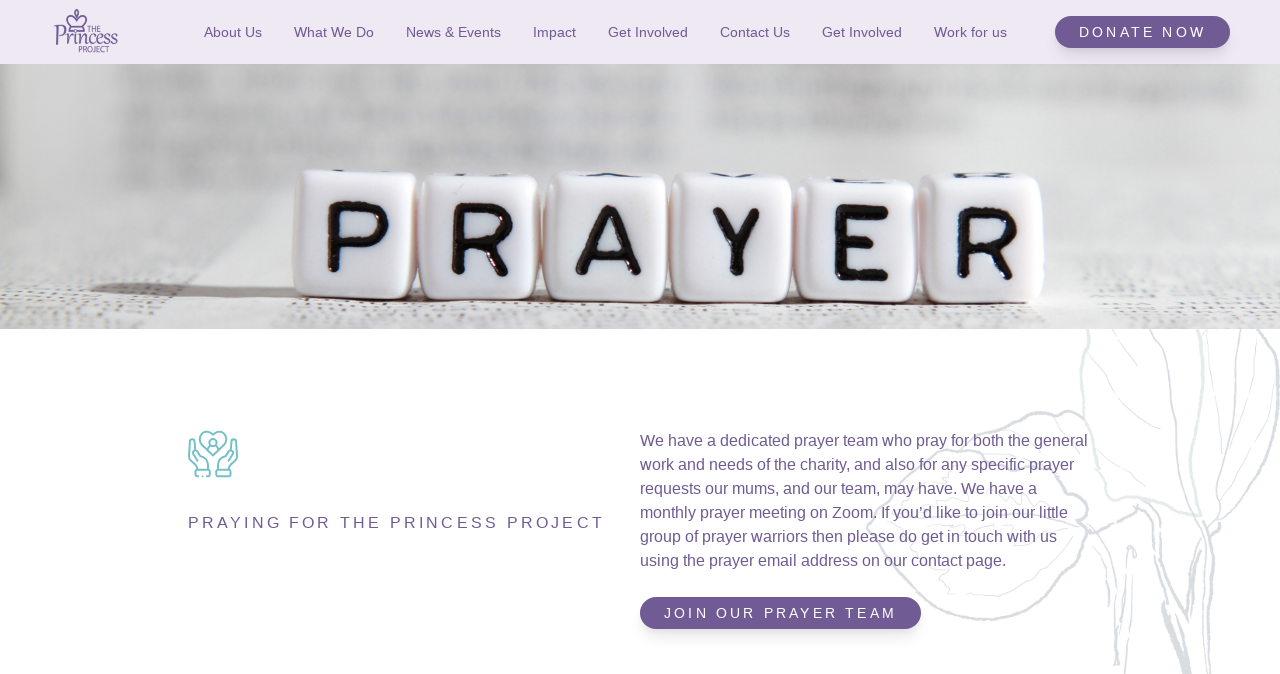

--- FILE ---
content_type: text/html; charset=UTF-8
request_url: https://www.princessproject.co.uk/pray/
body_size: 7572
content:
<!DOCTYPE html>
<html lang="en-GB">
<head>
	<meta charset="utf-8">
	<meta name="viewport" content="width=device-width, initial-scale=1, shrink-to-fit=no">
	<meta name="theme-color" content="#aeaeae">
		<!-- generics -->
	<link rel="icon" href="https://www.princessproject.co.uk/wp-content/themes/tailpress-main/assets/fav/32.png" sizes="32x32">
	<link rel="icon" href="https://www.princessproject.co.uk/wp-content/themes/tailpress-main/assets/fav/128.png" sizes="128x128">
	<link rel="icon" href="https://www.princessproject.co.uk/wp-content/themes/tailpress-main/assets/fav/192.png" sizes="192x192">
	<!-- Android -->
	<link rel="shortcut icon" href="https://www.princessproject.co.uk/wp-content/themes/tailpress-main/assets/fav/196.png" sizes="196x196">
	<!-- iOS -->
	<link rel="apple-touch-icon" href="https://www.princessproject.co.uk/wp-content/themes/tailpress-main/assets/fav/180.png" sizes="180x180">	<title>Pray | The Princess Project</title>
	<meta name='robots' content='index, follow, max-image-preview:large, max-snippet:-1, max-video-preview:-1' />

	<!-- This site is optimized with the Yoast SEO plugin v26.7 - https://yoast.com/wordpress/plugins/seo/ -->
	<meta name="description" content="Volunteering for The Princess Project through varied roles means you&#039;ll be helping mums and their families to thrive" />
	<link rel="canonical" href="https://www.princessproject.co.uk/pray/" />
	<meta property="og:locale" content="en_GB" />
	<meta property="og:type" content="article" />
	<meta property="og:title" content="Pray | The Princess Project" />
	<meta property="og:description" content="Volunteering for The Princess Project through varied roles means you&#039;ll be helping mums and their families to thrive" />
	<meta property="og:url" content="https://www.princessproject.co.uk/pray/" />
	<meta property="og:site_name" content="The Princess Project" />
	<meta property="article:publisher" content="https://www.facebook.com/princessprojectuk/" />
	<meta property="article:modified_time" content="2023-04-13T18:32:57+00:00" />
	<meta name="twitter:card" content="summary_large_image" />
	<meta name="twitter:site" content="@princess_proj" />
	<script type="application/ld+json" class="yoast-schema-graph">{"@context":"https://schema.org","@graph":[{"@type":"WebPage","@id":"https://www.princessproject.co.uk/pray/","url":"https://www.princessproject.co.uk/pray/","name":"Pray | The Princess Project","isPartOf":{"@id":"https://www.princessproject.co.uk/#website"},"datePublished":"2023-04-13T11:53:05+00:00","dateModified":"2023-04-13T18:32:57+00:00","description":"Volunteering for The Princess Project through varied roles means you'll be helping mums and their families to thrive","breadcrumb":{"@id":"https://www.princessproject.co.uk/pray/#breadcrumb"},"inLanguage":"en-GB","potentialAction":[{"@type":"ReadAction","target":["https://www.princessproject.co.uk/pray/"]}]},{"@type":"BreadcrumbList","@id":"https://www.princessproject.co.uk/pray/#breadcrumb","itemListElement":[{"@type":"ListItem","position":1,"name":"Home","item":"https://www.princessproject.co.uk/"},{"@type":"ListItem","position":2,"name":"Pray"}]},{"@type":"WebSite","@id":"https://www.princessproject.co.uk/#website","url":"https://www.princessproject.co.uk/","name":"The Princess Project","description":"Supporting mums","publisher":{"@id":"https://www.princessproject.co.uk/#organization"},"potentialAction":[{"@type":"SearchAction","target":{"@type":"EntryPoint","urlTemplate":"https://www.princessproject.co.uk/?s={search_term_string}"},"query-input":{"@type":"PropertyValueSpecification","valueRequired":true,"valueName":"search_term_string"}}],"inLanguage":"en-GB"},{"@type":"Organization","@id":"https://www.princessproject.co.uk/#organization","name":"The Princess Project","url":"https://www.princessproject.co.uk/","logo":{"@type":"ImageObject","inLanguage":"en-GB","@id":"https://www.princessproject.co.uk/#/schema/logo/image/","url":"https://www.princessproject.co.uk/wp-content/uploads/2021/06/pcp-logo.svg","contentUrl":"https://www.princessproject.co.uk/wp-content/uploads/2021/06/pcp-logo.svg","width":72,"height":53,"caption":"The Princess Project"},"image":{"@id":"https://www.princessproject.co.uk/#/schema/logo/image/"},"sameAs":["https://www.facebook.com/princessprojectuk/","https://x.com/princess_proj","https://www.linkedin.com/company/princess-project","https://www.youtube.com/channel/UCRlmTBMhvC1nXD2HfRs8laQ"]}]}</script>
	<!-- / Yoast SEO plugin. -->


<link rel="alternate" title="oEmbed (JSON)" type="application/json+oembed" href="https://www.princessproject.co.uk/wp-json/oembed/1.0/embed?url=https%3A%2F%2Fwww.princessproject.co.uk%2Fpray%2F" />
<link rel="alternate" title="oEmbed (XML)" type="text/xml+oembed" href="https://www.princessproject.co.uk/wp-json/oembed/1.0/embed?url=https%3A%2F%2Fwww.princessproject.co.uk%2Fpray%2F&#038;format=xml" />
<style id='wp-img-auto-sizes-contain-inline-css' type='text/css'>
img:is([sizes=auto i],[sizes^="auto," i]){contain-intrinsic-size:3000px 1500px}
/*# sourceURL=wp-img-auto-sizes-contain-inline-css */
</style>
<style id='wp-block-library-inline-css' type='text/css'>
:root{--wp-block-synced-color:#7a00df;--wp-block-synced-color--rgb:122,0,223;--wp-bound-block-color:var(--wp-block-synced-color);--wp-editor-canvas-background:#ddd;--wp-admin-theme-color:#007cba;--wp-admin-theme-color--rgb:0,124,186;--wp-admin-theme-color-darker-10:#006ba1;--wp-admin-theme-color-darker-10--rgb:0,107,160.5;--wp-admin-theme-color-darker-20:#005a87;--wp-admin-theme-color-darker-20--rgb:0,90,135;--wp-admin-border-width-focus:2px}@media (min-resolution:192dpi){:root{--wp-admin-border-width-focus:1.5px}}.wp-element-button{cursor:pointer}:root .has-very-light-gray-background-color{background-color:#eee}:root .has-very-dark-gray-background-color{background-color:#313131}:root .has-very-light-gray-color{color:#eee}:root .has-very-dark-gray-color{color:#313131}:root .has-vivid-green-cyan-to-vivid-cyan-blue-gradient-background{background:linear-gradient(135deg,#00d084,#0693e3)}:root .has-purple-crush-gradient-background{background:linear-gradient(135deg,#34e2e4,#4721fb 50%,#ab1dfe)}:root .has-hazy-dawn-gradient-background{background:linear-gradient(135deg,#faaca8,#dad0ec)}:root .has-subdued-olive-gradient-background{background:linear-gradient(135deg,#fafae1,#67a671)}:root .has-atomic-cream-gradient-background{background:linear-gradient(135deg,#fdd79a,#004a59)}:root .has-nightshade-gradient-background{background:linear-gradient(135deg,#330968,#31cdcf)}:root .has-midnight-gradient-background{background:linear-gradient(135deg,#020381,#2874fc)}:root{--wp--preset--font-size--normal:16px;--wp--preset--font-size--huge:42px}.has-regular-font-size{font-size:1em}.has-larger-font-size{font-size:2.625em}.has-normal-font-size{font-size:var(--wp--preset--font-size--normal)}.has-huge-font-size{font-size:var(--wp--preset--font-size--huge)}.has-text-align-center{text-align:center}.has-text-align-left{text-align:left}.has-text-align-right{text-align:right}.has-fit-text{white-space:nowrap!important}#end-resizable-editor-section{display:none}.aligncenter{clear:both}.items-justified-left{justify-content:flex-start}.items-justified-center{justify-content:center}.items-justified-right{justify-content:flex-end}.items-justified-space-between{justify-content:space-between}.screen-reader-text{border:0;clip-path:inset(50%);height:1px;margin:-1px;overflow:hidden;padding:0;position:absolute;width:1px;word-wrap:normal!important}.screen-reader-text:focus{background-color:#ddd;clip-path:none;color:#444;display:block;font-size:1em;height:auto;left:5px;line-height:normal;padding:15px 23px 14px;text-decoration:none;top:5px;width:auto;z-index:100000}html :where(.has-border-color){border-style:solid}html :where([style*=border-top-color]){border-top-style:solid}html :where([style*=border-right-color]){border-right-style:solid}html :where([style*=border-bottom-color]){border-bottom-style:solid}html :where([style*=border-left-color]){border-left-style:solid}html :where([style*=border-width]){border-style:solid}html :where([style*=border-top-width]){border-top-style:solid}html :where([style*=border-right-width]){border-right-style:solid}html :where([style*=border-bottom-width]){border-bottom-style:solid}html :where([style*=border-left-width]){border-left-style:solid}html :where(img[class*=wp-image-]){height:auto;max-width:100%}:where(figure){margin:0 0 1em}html :where(.is-position-sticky){--wp-admin--admin-bar--position-offset:var(--wp-admin--admin-bar--height,0px)}@media screen and (max-width:600px){html :where(.is-position-sticky){--wp-admin--admin-bar--position-offset:0px}}

/*# sourceURL=wp-block-library-inline-css */
</style><style id='global-styles-inline-css' type='text/css'>
:root{--wp--preset--aspect-ratio--square: 1;--wp--preset--aspect-ratio--4-3: 4/3;--wp--preset--aspect-ratio--3-4: 3/4;--wp--preset--aspect-ratio--3-2: 3/2;--wp--preset--aspect-ratio--2-3: 2/3;--wp--preset--aspect-ratio--16-9: 16/9;--wp--preset--aspect-ratio--9-16: 9/16;--wp--preset--color--black: #000000;--wp--preset--color--cyan-bluish-gray: #abb8c3;--wp--preset--color--white: #ffffff;--wp--preset--color--pale-pink: #f78da7;--wp--preset--color--vivid-red: #cf2e2e;--wp--preset--color--luminous-vivid-orange: #ff6900;--wp--preset--color--luminous-vivid-amber: #fcb900;--wp--preset--color--light-green-cyan: #7bdcb5;--wp--preset--color--vivid-green-cyan: #00d084;--wp--preset--color--pale-cyan-blue: #8ed1fc;--wp--preset--color--vivid-cyan-blue: #0693e3;--wp--preset--color--vivid-purple: #9b51e0;--wp--preset--gradient--vivid-cyan-blue-to-vivid-purple: linear-gradient(135deg,rgb(6,147,227) 0%,rgb(155,81,224) 100%);--wp--preset--gradient--light-green-cyan-to-vivid-green-cyan: linear-gradient(135deg,rgb(122,220,180) 0%,rgb(0,208,130) 100%);--wp--preset--gradient--luminous-vivid-amber-to-luminous-vivid-orange: linear-gradient(135deg,rgb(252,185,0) 0%,rgb(255,105,0) 100%);--wp--preset--gradient--luminous-vivid-orange-to-vivid-red: linear-gradient(135deg,rgb(255,105,0) 0%,rgb(207,46,46) 100%);--wp--preset--gradient--very-light-gray-to-cyan-bluish-gray: linear-gradient(135deg,rgb(238,238,238) 0%,rgb(169,184,195) 100%);--wp--preset--gradient--cool-to-warm-spectrum: linear-gradient(135deg,rgb(74,234,220) 0%,rgb(151,120,209) 20%,rgb(207,42,186) 40%,rgb(238,44,130) 60%,rgb(251,105,98) 80%,rgb(254,248,76) 100%);--wp--preset--gradient--blush-light-purple: linear-gradient(135deg,rgb(255,206,236) 0%,rgb(152,150,240) 100%);--wp--preset--gradient--blush-bordeaux: linear-gradient(135deg,rgb(254,205,165) 0%,rgb(254,45,45) 50%,rgb(107,0,62) 100%);--wp--preset--gradient--luminous-dusk: linear-gradient(135deg,rgb(255,203,112) 0%,rgb(199,81,192) 50%,rgb(65,88,208) 100%);--wp--preset--gradient--pale-ocean: linear-gradient(135deg,rgb(255,245,203) 0%,rgb(182,227,212) 50%,rgb(51,167,181) 100%);--wp--preset--gradient--electric-grass: linear-gradient(135deg,rgb(202,248,128) 0%,rgb(113,206,126) 100%);--wp--preset--gradient--midnight: linear-gradient(135deg,rgb(2,3,129) 0%,rgb(40,116,252) 100%);--wp--preset--font-size--small: 13px;--wp--preset--font-size--medium: 20px;--wp--preset--font-size--large: 36px;--wp--preset--font-size--x-large: 42px;--wp--preset--spacing--20: 0.44rem;--wp--preset--spacing--30: 0.67rem;--wp--preset--spacing--40: 1rem;--wp--preset--spacing--50: 1.5rem;--wp--preset--spacing--60: 2.25rem;--wp--preset--spacing--70: 3.38rem;--wp--preset--spacing--80: 5.06rem;--wp--preset--shadow--natural: 6px 6px 9px rgba(0, 0, 0, 0.2);--wp--preset--shadow--deep: 12px 12px 50px rgba(0, 0, 0, 0.4);--wp--preset--shadow--sharp: 6px 6px 0px rgba(0, 0, 0, 0.2);--wp--preset--shadow--outlined: 6px 6px 0px -3px rgb(255, 255, 255), 6px 6px rgb(0, 0, 0);--wp--preset--shadow--crisp: 6px 6px 0px rgb(0, 0, 0);}:where(.is-layout-flex){gap: 0.5em;}:where(.is-layout-grid){gap: 0.5em;}body .is-layout-flex{display: flex;}.is-layout-flex{flex-wrap: wrap;align-items: center;}.is-layout-flex > :is(*, div){margin: 0;}body .is-layout-grid{display: grid;}.is-layout-grid > :is(*, div){margin: 0;}:where(.wp-block-columns.is-layout-flex){gap: 2em;}:where(.wp-block-columns.is-layout-grid){gap: 2em;}:where(.wp-block-post-template.is-layout-flex){gap: 1.25em;}:where(.wp-block-post-template.is-layout-grid){gap: 1.25em;}.has-black-color{color: var(--wp--preset--color--black) !important;}.has-cyan-bluish-gray-color{color: var(--wp--preset--color--cyan-bluish-gray) !important;}.has-white-color{color: var(--wp--preset--color--white) !important;}.has-pale-pink-color{color: var(--wp--preset--color--pale-pink) !important;}.has-vivid-red-color{color: var(--wp--preset--color--vivid-red) !important;}.has-luminous-vivid-orange-color{color: var(--wp--preset--color--luminous-vivid-orange) !important;}.has-luminous-vivid-amber-color{color: var(--wp--preset--color--luminous-vivid-amber) !important;}.has-light-green-cyan-color{color: var(--wp--preset--color--light-green-cyan) !important;}.has-vivid-green-cyan-color{color: var(--wp--preset--color--vivid-green-cyan) !important;}.has-pale-cyan-blue-color{color: var(--wp--preset--color--pale-cyan-blue) !important;}.has-vivid-cyan-blue-color{color: var(--wp--preset--color--vivid-cyan-blue) !important;}.has-vivid-purple-color{color: var(--wp--preset--color--vivid-purple) !important;}.has-black-background-color{background-color: var(--wp--preset--color--black) !important;}.has-cyan-bluish-gray-background-color{background-color: var(--wp--preset--color--cyan-bluish-gray) !important;}.has-white-background-color{background-color: var(--wp--preset--color--white) !important;}.has-pale-pink-background-color{background-color: var(--wp--preset--color--pale-pink) !important;}.has-vivid-red-background-color{background-color: var(--wp--preset--color--vivid-red) !important;}.has-luminous-vivid-orange-background-color{background-color: var(--wp--preset--color--luminous-vivid-orange) !important;}.has-luminous-vivid-amber-background-color{background-color: var(--wp--preset--color--luminous-vivid-amber) !important;}.has-light-green-cyan-background-color{background-color: var(--wp--preset--color--light-green-cyan) !important;}.has-vivid-green-cyan-background-color{background-color: var(--wp--preset--color--vivid-green-cyan) !important;}.has-pale-cyan-blue-background-color{background-color: var(--wp--preset--color--pale-cyan-blue) !important;}.has-vivid-cyan-blue-background-color{background-color: var(--wp--preset--color--vivid-cyan-blue) !important;}.has-vivid-purple-background-color{background-color: var(--wp--preset--color--vivid-purple) !important;}.has-black-border-color{border-color: var(--wp--preset--color--black) !important;}.has-cyan-bluish-gray-border-color{border-color: var(--wp--preset--color--cyan-bluish-gray) !important;}.has-white-border-color{border-color: var(--wp--preset--color--white) !important;}.has-pale-pink-border-color{border-color: var(--wp--preset--color--pale-pink) !important;}.has-vivid-red-border-color{border-color: var(--wp--preset--color--vivid-red) !important;}.has-luminous-vivid-orange-border-color{border-color: var(--wp--preset--color--luminous-vivid-orange) !important;}.has-luminous-vivid-amber-border-color{border-color: var(--wp--preset--color--luminous-vivid-amber) !important;}.has-light-green-cyan-border-color{border-color: var(--wp--preset--color--light-green-cyan) !important;}.has-vivid-green-cyan-border-color{border-color: var(--wp--preset--color--vivid-green-cyan) !important;}.has-pale-cyan-blue-border-color{border-color: var(--wp--preset--color--pale-cyan-blue) !important;}.has-vivid-cyan-blue-border-color{border-color: var(--wp--preset--color--vivid-cyan-blue) !important;}.has-vivid-purple-border-color{border-color: var(--wp--preset--color--vivid-purple) !important;}.has-vivid-cyan-blue-to-vivid-purple-gradient-background{background: var(--wp--preset--gradient--vivid-cyan-blue-to-vivid-purple) !important;}.has-light-green-cyan-to-vivid-green-cyan-gradient-background{background: var(--wp--preset--gradient--light-green-cyan-to-vivid-green-cyan) !important;}.has-luminous-vivid-amber-to-luminous-vivid-orange-gradient-background{background: var(--wp--preset--gradient--luminous-vivid-amber-to-luminous-vivid-orange) !important;}.has-luminous-vivid-orange-to-vivid-red-gradient-background{background: var(--wp--preset--gradient--luminous-vivid-orange-to-vivid-red) !important;}.has-very-light-gray-to-cyan-bluish-gray-gradient-background{background: var(--wp--preset--gradient--very-light-gray-to-cyan-bluish-gray) !important;}.has-cool-to-warm-spectrum-gradient-background{background: var(--wp--preset--gradient--cool-to-warm-spectrum) !important;}.has-blush-light-purple-gradient-background{background: var(--wp--preset--gradient--blush-light-purple) !important;}.has-blush-bordeaux-gradient-background{background: var(--wp--preset--gradient--blush-bordeaux) !important;}.has-luminous-dusk-gradient-background{background: var(--wp--preset--gradient--luminous-dusk) !important;}.has-pale-ocean-gradient-background{background: var(--wp--preset--gradient--pale-ocean) !important;}.has-electric-grass-gradient-background{background: var(--wp--preset--gradient--electric-grass) !important;}.has-midnight-gradient-background{background: var(--wp--preset--gradient--midnight) !important;}.has-small-font-size{font-size: var(--wp--preset--font-size--small) !important;}.has-medium-font-size{font-size: var(--wp--preset--font-size--medium) !important;}.has-large-font-size{font-size: var(--wp--preset--font-size--large) !important;}.has-x-large-font-size{font-size: var(--wp--preset--font-size--x-large) !important;}
/*# sourceURL=global-styles-inline-css */
</style>

<style id='classic-theme-styles-inline-css' type='text/css'>
/*! This file is auto-generated */
.wp-block-button__link{color:#fff;background-color:#32373c;border-radius:9999px;box-shadow:none;text-decoration:none;padding:calc(.667em + 2px) calc(1.333em + 2px);font-size:1.125em}.wp-block-file__button{background:#32373c;color:#fff;text-decoration:none}
/*# sourceURL=/wp-includes/css/classic-themes.min.css */
</style>
<link rel="stylesheet" href="https://www.princessproject.co.uk/wp-content/plugins/contact-form-7/includes/css/styles.css">
<link rel="stylesheet" href="https://www.princessproject.co.uk/wp-content/themes/tailpress-main/build/main.css">
<script type="text/javascript" src="https://www.princessproject.co.uk/wp-includes/js/jquery/jquery.min.js" id="jquery-core-js"></script>
<script type="text/javascript" src="https://www.princessproject.co.uk/wp-includes/js/jquery/jquery-migrate.min.js" id="jquery-migrate-js"></script>
<script type="text/javascript" id="mainjs-js-extra">
/* <![CDATA[ */
var ajax = {"url":"https://www.princessproject.co.uk/wp-admin/admin-ajax.php"};
//# sourceURL=mainjs-js-extra
/* ]]> */
</script>
<script type="text/javascript" src="https://www.princessproject.co.uk/wp-content/themes/tailpress-main/build/scripts.js" id="mainjs-js"></script>
<link rel="https://api.w.org/" href="https://www.princessproject.co.uk/wp-json/" /><link rel="alternate" title="JSON" type="application/json" href="https://www.princessproject.co.uk/wp-json/wp/v2/pages/1191" /><link rel="EditURI" type="application/rsd+xml" title="RSD" href="https://www.princessproject.co.uk/xmlrpc.php?rsd" />

<link rel='shortlink' href='https://www.princessproject.co.uk/?p=1191' />
	</head>

<body class="wp-singular page-template-default page page-id-1191 wp-theme-tailpress-main">


<!-- nav header -->
<nav class="fixed z-10 flex justify-center w-full bg-pink h-64 px-6 md:px-50">
	<div class="w-full text-purple flex justify-between items-center">
        <a href="https://www.princessproject.co.uk"><img src="https://www.princessproject.co.uk/wp-content/themes/tailpress-main/assets/img/pcp-logo.svg" alt="Princess Project Logo"></a>

        <div class="flex h-full">
            <div class="menu-main-menu-container"><ul id="menu-main-menu" class="menu"><li id="menu-item-366" class="menu-item menu-item-type-custom menu-item-object-custom menu-item-has-children menu-item-366"><a>About Us</a>
<ul class="sub-menu">
	<li id="menu-item-140" class="menu-item menu-item-type-post_type menu-item-object-page menu-item-140"><a href="https://www.princessproject.co.uk/vision-mission/">Vision &#038; Mission</a></li>
	<li id="menu-item-738" class="menu-item menu-item-type-post_type menu-item-object-page menu-item-738"><a href="https://www.princessproject.co.uk/safeguarding/">Safeguarding</a></li>
	<li id="menu-item-147" class="menu-item menu-item-type-post_type menu-item-object-page menu-item-147"><a href="https://www.princessproject.co.uk/our-team/">Our Team</a></li>
</ul>
</li>
<li id="menu-item-367" class="menu-item menu-item-type-custom menu-item-object-custom menu-item-has-children menu-item-367"><a>What We Do</a>
<ul class="sub-menu">
	<li id="menu-item-788" class="menu-item menu-item-type-post_type menu-item-object-page menu-item-788"><a href="https://www.princessproject.co.uk/courses/">Courses</a></li>
	<li id="menu-item-176" class="menu-item menu-item-type-post_type menu-item-object-page menu-item-has-children menu-item-176"><a href="https://www.princessproject.co.uk/mums-hubs/">Mums’ Hubs</a>
	<ul class="sub-menu">
		<li id="menu-item-898" class="menu-item menu-item-type-post_type menu-item-object-page menu-item-898"><a href="https://www.princessproject.co.uk/mums-hubs/gillingham/">Gillingham Hub</a></li>
		<li id="menu-item-1538" class="menu-item menu-item-type-post_type menu-item-object-page menu-item-1538"><a href="https://www.princessproject.co.uk/mums-hubs/luton/">Luton Hub</a></li>
		<li id="menu-item-897" class="menu-item menu-item-type-post_type menu-item-object-page menu-item-897"><a href="https://www.princessproject.co.uk/mums-hubs/parkwood/">Maidstone Park Wood Hub</a></li>
		<li id="menu-item-900" class="menu-item menu-item-type-post_type menu-item-object-page menu-item-900"><a href="https://www.princessproject.co.uk/mums-hubs/maidstone/">Maidstone Town Centre Hub</a></li>
		<li id="menu-item-1539" class="menu-item menu-item-type-post_type menu-item-object-page menu-item-1539"><a href="https://www.princessproject.co.uk/mums-hubs/sheerness/">Sheerness Hub</a></li>
		<li id="menu-item-1540" class="menu-item menu-item-type-post_type menu-item-object-page menu-item-1540"><a href="https://www.princessproject.co.uk/mums-hubs/tonbridge/">Tonbridge Hub</a></li>
		<li id="menu-item-1242" class="menu-item menu-item-type-post_type menu-item-object-page menu-item-1242"><a href="https://www.princessproject.co.uk/mums-hubs/replication/">Replication</a></li>
	</ul>
</li>
	<li id="menu-item-384" class="menu-item menu-item-type-post_type menu-item-object-page menu-item-has-children menu-item-384"><a href="https://www.princessproject.co.uk/mum2mum/">Mum2Mum</a>
	<ul class="sub-menu">
		<li id="menu-item-894" class="menu-item menu-item-type-post_type menu-item-object-page menu-item-894"><a href="https://www.princessproject.co.uk/mum2mum/projects/">Projects</a></li>
		<li id="menu-item-895" class="menu-item menu-item-type-post_type menu-item-object-page menu-item-895"><a href="https://www.princessproject.co.uk/mum2mum/referrals/">Referrals</a></li>
		<li id="menu-item-893" class="menu-item menu-item-type-post_type menu-item-object-page menu-item-893"><a href="https://www.princessproject.co.uk/mum2mum/replication/">Replication</a></li>
	</ul>
</li>
	<li id="menu-item-380" class="menu-item menu-item-type-post_type menu-item-object-page menu-item-380"><a href="https://www.princessproject.co.uk/new-mum-gifts/">New Mum Gifts</a></li>
	<li id="menu-item-383" class="menu-item menu-item-type-post_type menu-item-object-page menu-item-383"><a href="https://www.princessproject.co.uk/totcycle/">Totcycle</a></li>
	<li id="menu-item-1308" class="menu-item menu-item-type-post_type menu-item-object-page menu-item-1308"><a href="https://www.princessproject.co.uk/hopecafe/">Hope Cafe</a></li>
</ul>
</li>
<li id="menu-item-41" class="menu-item menu-item-type-post_type menu-item-object-page menu-item-41"><a href="https://www.princessproject.co.uk/news-events/">News &#038; Events</a></li>
<li id="menu-item-40" class="menu-item menu-item-type-post_type menu-item-object-page menu-item-40"><a href="https://www.princessproject.co.uk/impact/">Impact</a></li>
<li id="menu-item-1218" class="menu-item menu-item-type-custom menu-item-object-custom current-menu-ancestor current-menu-parent menu-item-has-children menu-item-1218"><a href="https://princessproject.co.uk/get-involved">Get Involved</a>
<ul class="sub-menu">
	<li id="menu-item-1219" class="menu-item menu-item-type-post_type menu-item-object-page menu-item-1219"><a href="https://www.princessproject.co.uk/donate/">Donate</a></li>
	<li id="menu-item-1234" class="menu-item menu-item-type-post_type menu-item-object-page current-menu-item page_item page-item-1191 current_page_item menu-item-1234"><a href="https://www.princessproject.co.uk/pray/" aria-current="page">Pray</a></li>
	<li id="menu-item-899" class="menu-item menu-item-type-post_type menu-item-object-page menu-item-899"><a href="https://www.princessproject.co.uk/volunteer/">Volunteer</a></li>
	<li id="menu-item-1248" class="menu-item menu-item-type-post_type menu-item-object-page menu-item-1248"><a href="https://www.princessproject.co.uk/replicate/">Replicate</a></li>
</ul>
</li>
<li id="menu-item-38" class="menu-item menu-item-type-post_type menu-item-object-page menu-item-38"><a href="https://www.princessproject.co.uk/contact-us/">Contact Us</a></li>
<li id="menu-item-1404" class="menu-item menu-item-type-post_type menu-item-object-page menu-item-1404"><a href="https://www.princessproject.co.uk/get-involved/">Get Involved</a></li>
<li id="menu-item-1780" class="menu-item menu-item-type-post_type menu-item-object-page menu-item-1780"><a href="https://www.princessproject.co.uk/?page_id=1047">Work for us</a></li>
</ul></div>
            <div class="burger-icon order-2 my-auto ml-8" id="burger-icon">
                <div class="line"></div>
                <div class="line"></div>
                <div class="line"></div>
            </div>

            
                            <a href="http://www.stewardship.org.uk/partners/princess_project"
                   class="pcp-purple-btn self-center pt-1.5 md:ml-8"
                   target="_blank">
                    Donate now                </a>
                    </div>
	</div>
</nav>

<script>

</script>		
<div class="relative top-64 mb-64 py-24 bg-center bg-no-repeat bg-cover h-265 pt-64"
     style="background-image: url(https://www.princessproject.co.uk/wp-content/uploads/2023/04/prayer-image.png)">
</div>

<div class="px-8 bg-no-repeat bg-right-bottom"
     style="background-image: url('https://www.princessproject.co.uk/wp-content/uploads/2020/11/pattern_background-04.png');
             background-color:  ">

    <div class="flex flex-wrap py-100 text-purple m-auto max-w-content">
        <div class="w-full md:w-1/2">
            <img src="https://www.princessproject.co.uk/wp-content/uploads/2021/01/Artboard-5-green.svg" class="mb-8 h-50 w-50" alt="Reporting"/>
            <h1 class="uppercase text-16-spaced">
                PRAYING FOR THE PRINCESS PROJECT            </h1>        </div>
        <div class="w-full md:w-1/2 overflow-visible">
            <p>We have a dedicated prayer team who pray for both the general work and needs of the charity, and also for any specific prayer requests our mums, and our team, may have. We have a monthly prayer meeting on Zoom. If you’d like to join our little group of prayer warriors then please do get in touch with us using the prayer email address on our contact page.</p>

                            <div class="py-24">
                    <a href="https://www.princessproject.co.uk/contact-us/"
                       class="pcp-purple-btn">
                        JOIN OUR PRAYER TEAM                    </a>
                </div>
                    </div>
    </div>
</div>

<div class="h-650 bg-no-repeat bg-cover bg-center px-8" style="background-image: url(https://www.princessproject.co.uk/wp-content/uploads/2023/04/Prayer-background-pic.png);">
    <div class="flex items-center flex-wrap mb-20 h-full">
                <div class="w-full xl:w-1/2 flex justify-center flex-col items-center xl:items-start xl:flex-row items-start xl:pl-32">
            <img class="max-w-30" src="" alt="">
            <div class="flex flex-col md:w-472 text-white">
                <p class="text-24 font-light">"You can ask for anything in my name, and I will do it, so that the Son can bring glory to the Father."</p>
                <span class="text-right pr-50">John 14:13</span>
            </div>
        </div>
        <div class="w-full hidden xl:block xl:w-1/2"></div>    </div>
</div>		
<footer class="bg-purple py-80">
    <div class="max-w-content mx-auto px-6 pt-10 pb-6">
        <div class="flex flex-wrap lg:pb-70">
            <div class="w-full lg:w-1/4 text-center lg:text-left">
                <img src="https://www.princessproject.co.uk/wp-content/themes/tailpress-main/assets/img/pcp-logo-white.svg" alt="Logo" class="m-auto">
            </div>
            <div class="w-full lg:w-1/4 text-center lg:text-left">
                <ul class="mb-4">
                    <li class="mt-1">
                        <p class="text-white">Office Address:</p>
                    </li>
                    <li class="mt-1">
                        <p class="text-white">Maidstone Community Support Centre</p>
                    </li>
                    <li class="mt-1">
                        <p class="text-white">39-48 Marsham Street</p>
                    </li>
                    <li class="mt-1">
                        <p class="text-white">Maidstone</p>
                    </li>
                    <li class="mt-1">
                        <p class="text-white">ME14 1HH</p>
                    </li>
                </ul>
            </div>
            <div class="w-full lg:w-1/4 text-center lg:text-left text-white">
                <div class="menu-footer-menu-container"><ul id="menu-footer-menu" class="menu"><li id="menu-item-333" class="menu-item menu-item-type-post_type menu-item-object-page menu-item-privacy-policy menu-item-333"><a rel="privacy-policy" href="https://www.princessproject.co.uk/privacy-policy/">Privacy Policy</a></li>
<li id="menu-item-1673" class="menu-item menu-item-type-post_type menu-item-object-page menu-item-1673"><a href="https://www.princessproject.co.uk/complaints-policy/">Complaints Policy</a></li>
</ul></div>            </div>
            <div class="w-full lg:w-1/4 text-center lg:text-left pb-6">

                <div class="text-white pb-6">
                                            <p><strong>Donate to the Princess Project</strong></p>
<p>We are a small charity, and your generous donations make a big difference to us.</p>
                                    </div>

                                <a href="http://www.stewardship.org.uk/partners/princess_project"
                   class="pcp-blue-btn">
                    Donate Now                </a>
                
            </div>
        </div>
        <div class="flex flex-wrap">
            <div class="w-full lg:w-1/4 text-center lg:text-left pb-2 lg:pb-0"></div>
            <div class="w-full lg:w-2/4 text-center lg:text-left pb-4 lg:pb-0">
                <p class="text-white text-10">
                                            Copyright © All Rights Reserved. The Princess Project is a registered charity, number 1155021                    </p>
                <p class="text-white text-10">Website supplied by <a href="https://www.thewonderfulfoundation.org/" target="_blank">The Wonderful Foundation</a></p>
            </div>
            <div class="w-full lg:w-1/4 text-center md:text-left flex justify-center lg:justify-start">
                                    <a href="https://www.youtube.com/channel/UCRlmTBMhvC1nXD2HfRs8laQ">
                        <img class="self-center px-10"
                             src="https://www.princessproject.co.uk/wp-content/themes/tailpress-main/assets/img/youtube-icon-white.svg" alt="youtube">
                    </a>
                                                                    <a href="https://www.facebook.com/princessprojectuk/">
                        <img class="self-center px-10"
                             src="https://www.princessproject.co.uk/wp-content/themes/tailpress-main/assets/img/facebook-icon-white.svg" alt="facebook">
                    </a>
                                                    <a href="https://www.linkedin.com/company/princess-project">
                        <img class="self-center px-10"
                             src="https://www.princessproject.co.uk/wp-content/themes/tailpress-main/assets/img/linkedin-icon-white.svg" alt="linkedin">
                    </a>
                            </div>
        </div>
    </div>
</footer>


<script type="speculationrules">
{"prefetch":[{"source":"document","where":{"and":[{"href_matches":"/*"},{"not":{"href_matches":["/wp-*.php","/wp-admin/*","/wp-content/uploads/*","/wp-content/*","/wp-content/plugins/*","/wp-content/themes/tailpress-main/*","/*\\?(.+)"]}},{"not":{"selector_matches":"a[rel~=\"nofollow\"]"}},{"not":{"selector_matches":".no-prefetch, .no-prefetch a"}}]},"eagerness":"conservative"}]}
</script>
<script type="text/javascript" src="https://www.princessproject.co.uk/wp-includes/js/dist/hooks.min.js" id="wp-hooks-js"></script>
<script type="text/javascript" src="https://www.princessproject.co.uk/wp-includes/js/dist/i18n.min.js" id="wp-i18n-js"></script>
<script type="text/javascript" id="wp-i18n-js-after">
/* <![CDATA[ */
wp.i18n.setLocaleData( { "text direction\u0004ltr": [ "ltr" ] } );
//# sourceURL=wp-i18n-js-after
/* ]]> */
</script>
<script type="text/javascript" src="https://www.princessproject.co.uk/wp-content/plugins/contact-form-7/includes/swv/js/index.js" id="swv-js"></script>
<script type="text/javascript" id="contact-form-7-js-before">
/* <![CDATA[ */
var wpcf7 = {
    "api": {
        "root": "https:\/\/www.princessproject.co.uk\/wp-json\/",
        "namespace": "contact-form-7\/v1"
    }
};
//# sourceURL=contact-form-7-js-before
/* ]]> */
</script>
<script type="text/javascript" src="https://www.princessproject.co.uk/wp-content/plugins/contact-form-7/includes/js/index.js" id="contact-form-7-js"></script>
</body>
</html>

--- FILE ---
content_type: text/css
request_url: https://www.princessproject.co.uk/wp-content/themes/tailpress-main/build/main.css
body_size: 10556
content:
@import url("https://fonts.googleapis.com/css2?family=Roboto+Mono&family=Roboto+Slab:wght@400;700&family=Roboto:ital,wght@0,400;0,700;1,400&display=swap");

/*
fonts
*/

/*
tailwind base
*/

/*! normalize.css v8.0.1 | MIT License | github.com/necolas/normalize.css */

/* Document
   ========================================================================== */

/**
 * 1. Correct the line height in all browsers.
 * 2. Prevent adjustments of font size after orientation changes in iOS.
 */

html {
  line-height: 1.15; /* 1 */
  -webkit-text-size-adjust: 100%; /* 2 */
}

/* Sections
   ========================================================================== */

/**
 * Remove the margin in all browsers.
 */

body {
  margin: 0;
}

/**
 * Render the `main` element consistently in IE.
 */

main {
  display: block;
}

/**
 * Correct the font size and margin on `h1` elements within `section` and
 * `article` contexts in Chrome, Firefox, and Safari.
 */

h1 {
  font-size: 2em;
  margin: 0.67em 0;
}

/* Grouping content
   ========================================================================== */

/**
 * 1. Add the correct box sizing in Firefox.
 * 2. Show the overflow in Edge and IE.
 */

hr {
  box-sizing: content-box; /* 1 */
  height: 0; /* 1 */
  overflow: visible; /* 2 */
}

/**
 * 1. Correct the inheritance and scaling of font size in all browsers.
 * 2. Correct the odd `em` font sizing in all browsers.
 */

pre {
  font-family: monospace, monospace; /* 1 */
  font-size: 1em; /* 2 */
}

/* Text-level semantics
   ========================================================================== */

/**
 * Remove the gray background on active links in IE 10.
 */

a {
  background-color: transparent;
}

/**
 * 1. Remove the bottom border in Chrome 57-
 * 2. Add the correct text decoration in Chrome, Edge, IE, Opera, and Safari.
 */

abbr[title] {
  border-bottom: none; /* 1 */
  text-decoration: underline; /* 2 */
  text-decoration: underline dotted; /* 2 */
}

/**
 * Add the correct font weight in Chrome, Edge, and Safari.
 */

b,
strong {
  font-weight: bolder;
}

/**
 * 1. Correct the inheritance and scaling of font size in all browsers.
 * 2. Correct the odd `em` font sizing in all browsers.
 */

code,
kbd,
samp {
  font-family: monospace, monospace; /* 1 */
  font-size: 1em; /* 2 */
}

/**
 * Add the correct font size in all browsers.
 */

small {
  font-size: 80%;
}

/**
 * Prevent `sub` and `sup` elements from affecting the line height in
 * all browsers.
 */

sub,
sup {
  font-size: 75%;
  line-height: 0;
  position: relative;
  vertical-align: baseline;
}

sub {
  bottom: -0.25em;
}

sup {
  top: -0.5em;
}

/* Embedded content
   ========================================================================== */

/**
 * Remove the border on images inside links in IE 10.
 */

img {
  border-style: none;
}

/* Forms
   ========================================================================== */

/**
 * 1. Change the font styles in all browsers.
 * 2. Remove the margin in Firefox and Safari.
 */

button,
input,
optgroup,
select,
textarea {
  font-family: inherit; /* 1 */
  font-size: 100%; /* 1 */
  line-height: 1.15; /* 1 */
  margin: 0; /* 2 */
}

/**
 * Show the overflow in IE.
 * 1. Show the overflow in Edge.
 */

button,
input { /* 1 */
  overflow: visible;
}

/**
 * Remove the inheritance of text transform in Edge, Firefox, and IE.
 * 1. Remove the inheritance of text transform in Firefox.
 */

button,
select { /* 1 */
  text-transform: none;
}

/**
 * Correct the inability to style clickable types in iOS and Safari.
 */

button,
[type="button"],
[type="reset"],
[type="submit"] {
  -webkit-appearance: button;
}

/**
 * Remove the inner border and padding in Firefox.
 */

button::-moz-focus-inner,
[type="button"]::-moz-focus-inner,
[type="reset"]::-moz-focus-inner,
[type="submit"]::-moz-focus-inner {
  border-style: none;
  padding: 0;
}

/**
 * Restore the focus styles unset by the previous rule.
 */

button:-moz-focusring,
[type="button"]:-moz-focusring,
[type="reset"]:-moz-focusring,
[type="submit"]:-moz-focusring {
  outline: 1px dotted ButtonText;
}

/**
 * Correct the padding in Firefox.
 */

fieldset {
  padding: 0.35em 0.75em 0.625em;
}

/**
 * 1. Correct the text wrapping in Edge and IE.
 * 2. Correct the color inheritance from `fieldset` elements in IE.
 * 3. Remove the padding so developers are not caught out when they zero out
 *    `fieldset` elements in all browsers.
 */

legend {
  box-sizing: border-box; /* 1 */
  color: inherit; /* 2 */
  display: table; /* 1 */
  max-width: 100%; /* 1 */
  padding: 0; /* 3 */
  white-space: normal; /* 1 */
}

/**
 * Add the correct vertical alignment in Chrome, Firefox, and Opera.
 */

progress {
  vertical-align: baseline;
}

/**
 * Remove the default vertical scrollbar in IE 10+.
 */

textarea {
  overflow: auto;
}

/**
 * 1. Add the correct box sizing in IE 10.
 * 2. Remove the padding in IE 10.
 */

[type="checkbox"],
[type="radio"] {
  box-sizing: border-box; /* 1 */
  padding: 0; /* 2 */
}

/**
 * Correct the cursor style of increment and decrement buttons in Chrome.
 */

[type="number"]::-webkit-inner-spin-button,
[type="number"]::-webkit-outer-spin-button {
  height: auto;
}

/**
 * 1. Correct the odd appearance in Chrome and Safari.
 * 2. Correct the outline style in Safari.
 */

[type="search"] {
  -webkit-appearance: textfield; /* 1 */
  outline-offset: -2px; /* 2 */
}

/**
 * Remove the inner padding in Chrome and Safari on macOS.
 */

[type="search"]::-webkit-search-decoration {
  -webkit-appearance: none;
}

/**
 * 1. Correct the inability to style clickable types in iOS and Safari.
 * 2. Change font properties to `inherit` in Safari.
 */

::-webkit-file-upload-button {
  -webkit-appearance: button; /* 1 */
  font: inherit; /* 2 */
}

/* Interactive
   ========================================================================== */

/*
 * Add the correct display in Edge, IE 10+, and Firefox.
 */

details {
  display: block;
}

/*
 * Add the correct display in all browsers.
 */

summary {
  display: list-item;
}

/* Misc
   ========================================================================== */

/**
 * Add the correct display in IE 10+.
 */

template {
  display: none;
}

/**
 * Add the correct display in IE 10.
 */

[hidden] {
  display: none;
}

/**
 * Manually forked from SUIT CSS Base: https://github.com/suitcss/base
 * A thin layer on top of normalize.css that provides a starting point more
 * suitable for web applications.
 */

/**
 * Removes the default spacing and border for appropriate elements.
 */

blockquote,
dl,
dd,
h1,
h2,
h3,
h4,
h5,
h6,
hr,
figure,
p,
pre {
  margin: 0;
}

button {
  background-color: transparent;
  background-image: none;
}

/**
 * Work around a Firefox/IE bug where the transparent `button` background
 * results in a loss of the default `button` focus styles.
 */

button:focus {
  outline: 1px dotted;
  outline: 5px auto -webkit-focus-ring-color;
}

fieldset {
  margin: 0;
  padding: 0;
}

ol,
ul {
  list-style: none;
  margin: 0;
  padding: 0;
}

/**
 * Tailwind custom reset styles
 */

/**
 * 1. Use the user's configured `sans` font-family (with Tailwind's default
 *    sans-serif font stack as a fallback) as a sane default.
 * 2. Use Tailwind's default "normal" line-height so the user isn't forced
 *    to override it to ensure consistency even when using the default theme.
 */

html {
  font-family: avenir, sans-serif; /* 1 */
  line-height: 1.5; /* 2 */
}

/**
 * 1. Prevent padding and border from affecting element width.
 *
 *    We used to set this in the html element and inherit from
 *    the parent element for everything else. This caused issues
 *    in shadow-dom-enhanced elements like <details> where the content
 *    is wrapped by a div with box-sizing set to `content-box`.
 *
 *    https://github.com/mozdevs/cssremedy/issues/4
 *
 *
 * 2. Allow adding a border to an element by just adding a border-width.
 *
 *    By default, the way the browser specifies that an element should have no
 *    border is by setting it's border-style to `none` in the user-agent
 *    stylesheet.
 *
 *    In order to easily add borders to elements by just setting the `border-width`
 *    property, we change the default border-style for all elements to `solid`, and
 *    use border-width to hide them instead. This way our `border` utilities only
 *    need to set the `border-width` property instead of the entire `border`
 *    shorthand, making our border utilities much more straightforward to compose.
 *
 *    https://github.com/tailwindcss/tailwindcss/pull/116
 */

*,
::before,
::after {
  box-sizing: border-box; /* 1 */
  border-width: 0; /* 2 */
  border-style: solid; /* 2 */
  border-color: #e2e8f0; /* 2 */
}

/*
 * Ensure horizontal rules are visible by default
 */

hr {
  border-top-width: 1px;
}

/**
 * Undo the `border-style: none` reset that Normalize applies to images so that
 * our `border-{width}` utilities have the expected effect.
 *
 * The Normalize reset is unnecessary for us since we default the border-width
 * to 0 on all elements.
 *
 * https://github.com/tailwindcss/tailwindcss/issues/362
 */

img {
  border-style: solid;
}

textarea {
  resize: vertical;
}

input::placeholder,
textarea::placeholder {
  color: #a0aec0;
}

button,
[role="button"] {
  cursor: pointer;
}

table {
  border-collapse: collapse;
}

h1,
h2,
h3,
h4,
h5,
h6 {
  font-size: inherit;
  font-weight: inherit;
}

/**
 * Reset links to optimize for opt-in styling instead of
 * opt-out.
 */

a {
  color: inherit;
  text-decoration: inherit;
}

/**
 * Reset form element properties that are easy to forget to
 * style explicitly so you don't inadvertently introduce
 * styles that deviate from your design system. These styles
 * supplement a partial reset that is already applied by
 * normalize.css.
 */

button,
input,
optgroup,
select,
textarea {
  padding: 0;
  line-height: inherit;
  color: inherit;
}

/**
 * Use the configured 'mono' font family for elements that
 * are expected to be rendered with a monospace font, falling
 * back to the system monospace stack if there is no configured
 * 'mono' font family.
 */

pre,
code,
kbd,
samp {
  font-family: Menlo, Monaco, Consolas, "Liberation Mono", "Courier New", monospace;
}

/**
 * Make replaced elements `display: block` by default as that's
 * the behavior you want almost all of the time. Inspired by
 * CSS Remedy, with `svg` added as well.
 *
 * https://github.com/mozdevs/cssremedy/issues/14
 */

img,
svg,
video,
canvas,
audio,
iframe,
embed,
object {
  display: block;
  vertical-align: middle;
}

/**
 * Constrain images and videos to the parent width and preserve
 * their instrinsic aspect ratio.
 *
 * https://github.com/mozdevs/cssremedy/issues/14
 */

img,
video {
  max-width: 100%;
  height: auto;
}

/*
tailwind components
*/

.container{
  width: 100%;
}

@media (min-width: 640px){
  .container{
    max-width: 640px;
  }
}

@media (min-width: 768px){
  .container{
    max-width: 768px;
  }
}

@media (min-width: 1024px){
  .container{
    max-width: 1024px;
  }
}

@media (min-width: 1280px){
  .container{
    max-width: 1280px;
  }
}

/* custom components */

.video-block:hover #video-block-play-icon {
    fill: white;
  }

.profile-image {
  clip-path: circle(50% at 50% 50%);
}

/* buttons */

.btn, .wysiwyg a.btn {
  --bg-opacity: 1;
  background-color: #2d3748;
  background-color: rgba(45, 55, 72, var(--bg-opacity));
  cursor: pointer;
  display: inline-flex;
  font-weight: 700;
  font-size: 1rem;
  outline: 2px solid transparent;
  outline-offset: 2px;
  padding-top: 0.5rem;
  padding-bottom: 0.5rem;
  padding-left: 1rem;
  padding-right: 1rem;
  --text-opacity: 1;
  color: #fff;
  color: rgba(255, 255, 255, var(--text-opacity));
}

.btn:hover, .wysiwyg a.btn:hover {
  --bg-opacity: 1;
  background-color: #1a202c;
  background-color: rgba(26, 32, 44, var(--bg-opacity));
  text-decoration: none;
}

.pcp-blue-btn {
  --bg-opacity: 1;
  background-color: #DDFFF7;
  background-color: rgba(221, 255, 247, var(--bg-opacity));
  border-radius: 9999px;
  cursor: pointer;
  display: inline-block;
  font-weight: 500;
  height: 32px;
  font-size: 14px;
  letter-spacing: 0.2rem;
  padding-left: 24px;
  padding-right: 24px;
  padding-top: 6px;
  box-shadow: 0 10px 15px -3px rgba(0, 0, 0, 0.1), 0 4px 6px -2px rgba(0, 0, 0, 0.05);
  --text-opacity: 1;
  color: #705B94;
  color: rgba(112, 91, 148, var(--text-opacity));
  text-transform: uppercase;
}

.pcp-blue-btn:hover {
  --bg-opacity: 1;
  background-color: #fff;
  background-color: rgba(255, 255, 255, var(--bg-opacity));
  transition-property: background-color, border-color, color, fill, stroke, opacity, box-shadow, transform;
  transition-timing-function: cubic-bezier(0.4, 0, 1, 1);
  transition-duration: 200ms;
}

.pcp-purple-btn {
  --bg-opacity: 1;
  background-color: #705B94;
  background-color: rgba(112, 91, 148, var(--bg-opacity));
  border-radius: 9999px;
  cursor: pointer;
  display: inline-block;
  font-weight: 500;
  height: 32px;
  font-size: 14px;
  letter-spacing: 0.2rem;
  padding-left: 24px;
  padding-right: 24px;
  padding-top: 6px;
  box-shadow: 0 10px 15px -3px rgba(0, 0, 0, 0.1), 0 4px 6px -2px rgba(0, 0, 0, 0.05);
  --text-opacity: 1;
  color: #fff;
  color: rgba(255, 255, 255, var(--text-opacity));
  text-transform: uppercase;
}

.pcp-purple-btn:hover {
  --bg-opacity: 1;
  background-color: #73C1C6;
  background-color: rgba(115, 193, 198, var(--bg-opacity));
  transition-property: background-color, border-color, color, fill, stroke, opacity, box-shadow, transform;
  transition-timing-function: cubic-bezier(0.4, 0, 1, 1);
  transition-duration: 200ms;
}

/*! Flickity v2.2.1
https://flickity.metafizzy.co
---------------------------------------------- */

.flickity-enabled {
  position: relative;
}

.flickity-enabled:focus { outline: none;
}

.flickity-viewport {
  overflow: hidden;
  position: relative;
  height: 100%;
}

.flickity-slider {
  position: absolute;
  width: 100%;
  height: 100%;
}

/* draggable */

.flickity-enabled.is-draggable {
  -webkit-tap-highlight-color: transparent;
  -webkit-user-select: none;
  -moz-user-select: none;
  -ms-user-select: none;
  user-select: none;
}

.flickity-enabled.is-draggable .flickity-viewport {
  cursor: move;
  cursor: -webkit-grab;
  cursor: grab;
}

.flickity-enabled.is-draggable .flickity-viewport.is-pointer-down {
  cursor: -webkit-grabbing;
  cursor: grabbing;
}

/* ---- flickity-button ---- */

.flickity-button {
  display: none;
  position: absolute;
  background: hsla(0, 0%, 100%, 0.75);
  border: none;
  color: #333;
}

.flickity-button:hover {
  background: white;
  cursor: pointer;
}

.flickity-button:focus {
  outline: none;
  box-shadow: 0 0 0 5px #19F;
}

.flickity-button:active {
  opacity: 0.6;
}

.flickity-button:disabled {
  opacity: 0.3;
  cursor: auto;
  /* prevent disabled button from capturing pointer up event. #716 */
  pointer-events: none;
}

.flickity-button-icon {
  fill: currentColor;
}

/* ---- previous/next buttons ---- */

.flickity-prev-next-button {
  top: 50%;
  width: 44px;
  height: 44px;
  border-radius: 50%;
  /* vertically center */
  transform: translateY(-50%);
}

.flickity-prev-next-button.previous { left: 10px;
}

.flickity-prev-next-button.next { right: 10px;
}

/* right to left */

.flickity-rtl .flickity-prev-next-button.previous {
  left: auto;
  right: 10px;
}

.flickity-rtl .flickity-prev-next-button.next {
  right: auto;
  left: 10px;
}

.flickity-prev-next-button .flickity-button-icon {
  position: absolute;
  left: 20%;
  top: 20%;
  width: 60%;
  height: 60%;
}

/* ---- page dots ---- */

.flickity-page-dots {
  position: absolute;
  width: 100%;
  bottom: -25px;
  padding: 0;
  margin: 0;
  list-style: none;
  text-align: center;
  line-height: 1;
}

.flickity-rtl .flickity-page-dots { direction: rtl;
}

.flickity-page-dots .dot {
  display: inline-block;
  width: 10px;
  height: 10px;
  margin: 0 8px;
  background: #333;
  border-radius: 50%;
  opacity: 0.25;
  cursor: pointer;
}

.flickity-page-dots .dot.is-selected {
  opacity: 1;
}

/* main menu */

#burger-icon {
  cursor: pointer;
  display: none;
}

#menu-footer-menu > li {
    margin-top: 0.25rem;
  }

.menu-main-menu-container {
  height: 100%;
}

#burger-icon .line {
  transition: all .3s linear 0s;
  width: 40px;
  height: 3px;
  background-color: #000;
  margin: .5rem 0;
  border-radius: 2.5rem;
}

ul#menu-main-menu {
  display: flex;
  align-items: center;
  justify-content: flex-end;
  height: 100%;
}

ul#menu-main-menu li {
    display: flex;
    flex-direction: column;
    justify-content: center;
    height: 100%;
    transition-property: background-color, border-color, color, fill, stroke, opacity, box-shadow, transform;
    transition-timing-function: cubic-bezier(0.4, 0, 1, 1);
    transition-duration: 200ms;
  }

ul#menu-main-menu li a {
      display: block;
      font-weight: 500;
      font-size: 14px;
      margin-left: 1rem;
      margin-right: 1rem;
      padding-top: 0.5rem;
      padding-bottom: 0.5rem;
      position: relative;
      --text-opacity: 1;
      color: #705B94;
      color: rgba(112, 91, 148, var(--text-opacity));
      transition-property: background-color, border-color, color, fill, stroke, opacity, box-shadow, transform;
      transition-timing-function: cubic-bezier(0.4, 0, 1, 1);
      transition-duration: 200ms;
    }

ul#menu-main-menu li a:after {
      content: "";
      transition-property: background-color, border-color, color, fill, stroke, opacity, box-shadow, transform;
      transition-timing-function: cubic-bezier(0.4, 0, 1, 1);
      transition-duration: 300ms;
    }

ul#menu-main-menu li.current-menu-item > a:hover{
        cursor: default;
      }

ul#menu-main-menu li.current_page_parent > a {
        --border-opacity: 1;
        border-color: #705B94;
        border-color: rgba(112, 91, 148, var(--border-opacity));
        border-style: solid;
        border-bottom-width: 2px;
        margin-bottom: -2px;
      }

@media (min-width: 1040px) {
      ul#menu-main-menu li:hover > a {
        --text-opacity: 1;
        color: #73C1C6;
        color: rgba(115, 193, 198, var(--text-opacity));
      }

      ul#menu-main-menu li:hover > a:after {
        content: '';
        position: absolute;
        bottom: -1px;
        left: 42%;
        display: inline-block;
        width: 9px;
        height: 9px;
        -moz-border-radius: 7.5px;
        -webkit-border-radius: 7.5px;
        border-radius: 7.5px;
        background-color: #705B94;
      }
    }

@media (min-width: 1040px) {
      ul#menu-main-menu li.menu-item-has-children:hover > a {
        --text-opacity: 1;
        color: #73C1C6;
        color: rgba(115, 193, 198, var(--text-opacity));
      }

      ul#menu-main-menu li.menu-item-has-children:hover a:after {
        content: none;
      }
    }

ul#menu-main-menu li.menu-item-has-children ul.sub-menu {
      --bg-opacity: 1;
      background-color: #fff;
      background-color: rgba(255, 255, 255, var(--bg-opacity));
      display: none;
      height: 40px;
      min-width: 100%;
      padding-left: calc(100% - 917px);
      position: absolute;
      left: 0;
      top: 64px;
      z-index: 10;
    }

ul#menu-main-menu li.menu-item-has-children ul.sub-menu a {
        min-width: 100%;
        padding-right: 2rem;
        --text-opacity: 1;
        color: #705B94;
        color: rgba(112, 91, 148, var(--text-opacity));
        white-space: nowrap;
      }

@media (min-width: 1040px) {
        ul#menu-main-menu li.menu-item-has-children ul.sub-menu a:hover {
          border-style: none;
          margin-bottom: 0;
        }
      }

@media (min-width: 768px){
        ul#menu-main-menu li.menu-item-has-children ul.sub-menu a:first-child{
          padding-left: 0;
        }
      }

ul#menu-main-menu li.menu-item-has-children ul.sub-menu ul.sub-menu {
        display: none;
      }

@media (min-width: 1040px) {
        ul#menu-main-menu li.menu-item-has-children:hover a:hover {
          --border-opacity: 1;
          border-color: #705B94;
          border-color: rgba(112, 91, 148, var(--border-opacity));
          border-style: solid;
          border-bottom-width: 2px;
          margin-bottom: -2px;
          --text-opacity: 1;
          color: #73C1C6;
          color: rgba(115, 193, 198, var(--text-opacity));
        }
        ul#menu-main-menu li.menu-item-has-children:hover ul.sub-menu {
          display: flex;
        }
    }

@media (max-width: 1040px) {
  #burger-icon {
    display: block;
  }
    #burger-icon.open .line:nth-child(1) {
      -webkit-transform: rotate(-45deg) translate(-9px, 6px);
      transform: rotate(-46deg) translate(-7px, 7px);
    }
    #burger-icon.open .line:nth-child(2) {
      opacity: 0;
    }
    #burger-icon.open .line:nth-child(3) {
      -webkit-transform: rotate(45deg) translate(-8px, -8px);
      transform: rotate(45deg) translate(-8px, -8px);
    }

  ul#menu-main-menu.active {
    display: block;
  }

  ul#menu-main-menu {
    display: none;
    z-index: 100;
    position: fixed;
    background-color: white;
    left: 0;
    width: 100%;
    height: 100%;
    top: 64px;
    overflow-x: hidden;
    overflow-y: scroll;
    padding-bottom: 100px;
  }
    ul#menu-main-menu li {
      display: block;
      height: auto;
      padding: 0;
    }
      ul#menu-main-menu li a {
        font-size: 16px;
      }
      ul#menu-main-menu li a:hover {
        border-style: none;
      }
      ul#menu-main-menu li.menu-item-has-children ul.sub-menu {
        position: relative;
        display: inline-block;
        top: 0;
        padding-left: 10px;
      }
        ul#menu-main-menu li.menu-item-has-children ul.sub-menu a {
          font-size: 16px;
        }
        ul#menu-main-menu li.menu-item-has-children ul.sub-menu ul.sub-menu {
          display: inline-block;
        }
}

/* typography */

* {
  -webkit-tap-highlight-color: rgba(255, 255, 255, 0);
}

html {
  scroll-behavior: smooth;
}

body {
  font-family: avenir, sans-serif;
  font-weight: 400;
  font-size: 1rem;
  --text-opacity: 1;
  color: #000;
  color: rgba(0, 0, 0, var(--text-opacity))
}

/* styles for text entered via a wysiwyg  */

a {
  font-weight: 700;
}

.wysiwyg h1, .wysiwyg h2 {
    font-family: avenir, sans-serif;
    font-weight: 300;
    font-size: 2.5rem;
    margin-bottom: 1rem;
    padding-top: 1rem;
  }

.wysiwyg h1:first-child, .wysiwyg h2:first-child {
      padding-top: 0;
    }

.wysiwyg h3 {
    font-family: avenir, sans-serif;
    font-weight: 700;
    font-size: 1.25rem;
    margin-bottom: 1rem;
    padding-top: 1rem;
  }

.wysiwyg h3:first-child {
      padding-top: 0;
    }

.wysiwyg p {
    margin-bottom: 1rem;
  }

.wysiwyg p:last-child {
      margin-bottom: 0;
    }

.wysiwyg ul {
    margin-bottom: 1rem;
    padding-left: 2rem;
  }

.wysiwyg ul li {
      list-style-type: disc;
    }

.wysiwyg ul:last-child {
      margin-bottom: 0;
    }

.wysiwyg ol {
    margin-bottom: 1rem;
    padding-left: 2rem;
  }

.wysiwyg ol li {
      list-style-type: decimal;
    }

.wysiwyg ol:last-child {
      margin-bottom: 0;
    }

.wysiwyg blockquote {
    --border-opacity: 1;
    border-color: #f80089;
    border-color: rgba(248, 0, 137, var(--border-opacity));
    border-left-width: 4px;
    margin-bottom: 1rem;
    margin-left: 2rem;
    padding-left: 1rem;
  }

.wysiwyg blockquote p {
      font-size: 1.125rem;
    }

.wysiwyg blockquote:last-child {
      margin-bottom: 0;
    }

.wysiwyg img {
    width: 100%;
  }

.wysiwyg .icon-image {
    max-width: 50px;
  }

/* WordPress image placement */

img.alignright {
  float: right;
  margin-bottom: 1rem;
  margin-left: 1rem;
  max-width: 50%;
}

img.alignleft {
  float: left;
  margin-right: 1rem;
  margin-bottom: 1rem;
  max-width: 50%;
}

img.aligncenter {
  display: block;
  margin-left: auto;
  margin-right: auto;
  margin-bottom: 1rem;
}

@media (min-width: 768px) {
  img.alignright {
    margin-left: 8rem;
  }

  img.alignleft {
    margin-right: 8rem;
  }
}

hr {
  border-top: 1px solid #705B94;
  width: 88px;
  margin-top: 20px;
  margin-bottom: 50px;
}

.wpcf7-email {
  --bg-opacity: 1;
  background-color: #fff;
  background-color: rgba(255, 255, 255, var(--bg-opacity));
  border-radius: 9999px;
  display: block;
  font-size: 14px;
  margin-left: auto;
  margin-right: auto;
  margin-top: 1.5rem;
  margin-bottom: 2rem;
  padding-left: 2rem;
  padding-right: 2rem;
  padding-top: 10px;
  padding-bottom: 10px;
  box-shadow: 0 10px 15px -3px rgba(0, 0, 0, 0.1), 0 4px 6px -2px rgba(0, 0, 0, 0.05);
  --text-opacity: 1;
  color: #705B94;
  color: rgba(112, 91, 148, var(--text-opacity));
  letter-spacing: 0.05em;
  width: 536px;
}

.wpcf7-submit {
  --bg-opacity: 1;
  background-color: #DDFFF7;
  background-color: rgba(221, 255, 247, var(--bg-opacity));
  border-radius: 9999px;
  cursor: pointer;
  display: block;
  font-weight: 500;
  font-size: 14px;
  letter-spacing: 0.2rem;
  margin-left: auto;
  margin-right: auto;
  margin-bottom: 3rem;
  max-width: 136px;
  min-width: 136px;
  padding-top: 10px;
  padding-bottom: 10px;
  padding-left: 24px;
  padding-right: 24px;
  box-shadow: 0 10px 15px -3px rgba(0, 0, 0, 0.1), 0 4px 6px -2px rgba(0, 0, 0, 0.05);
  --text-opacity: 1;
  color: #705B94;
  color: rgba(112, 91, 148, var(--text-opacity));
  text-transform: uppercase;
}

.wpcf7-submit::placeholder {
  text-align: center;
  --text-opacity: 1;
  color: #705B94;
  color: rgba(112, 91, 148, var(--text-opacity));
}

.wpcf7-submit:hover {
  --bg-opacity: 1;
  background-color: #fff;
  background-color: rgba(255, 255, 255, var(--bg-opacity));
  transition-property: background-color, border-color, color, fill, stroke, opacity, box-shadow, transform;
  transition-timing-function: cubic-bezier(0.4, 0, 1, 1);
  transition-duration: 200ms;
}

@media (max-width: 600px) {
  .wpcf7-email {
    width: 100%;
  }
}

.carousel-cell {
  background-position: center;
  background-repeat: no-repeat;
  background-size: cover;
  width: 100%;
}

.flickity-page-dots {
  bottom: 20px
}

.flickity-page-dots .dot {
  background: white;
  opacity: 1;
}

.flickity-page-dots .dot.is-selected {
  background: #705B94;
}

/* cell number */

.carousel-cell:before {
  display: block;
  text-align: center;
  line-height: 200px;
  font-size: 80px;
  color: white;
}

.image-carousel {
  width: 720px;
  height: 454px;
}

@media (max-width: 768px) {

.image-carousel {
    width: 100%;

    height: auto
}
  }

.image-carousel .flickity-button {
    display: block;
    background: none;
    border-radius: inherit;
    width: 56px;
    height: 64px;
  }

.image-carousel .flickity-button svg {
      display: none;
    }

.image-carousel .flickity-prev-next-button.next {
    background-image: url("[data-uri]");
  }

@media (min-width: 1024px) {

.image-carousel .flickity-prev-next-button.next {
      right: -100px;
  }
    }

.image-carousel .flickity-prev-next-button.previous {
    background-image: url("[data-uri]");
  }

@media (min-width: 1024px) {

.image-carousel .flickity-prev-next-button.previous {
      left: -100px
  }
    }

@media (min-width: 1024px){
    .image-carousel .previous{
      left: -75px;
    }
  }

@media (min-width: 1024px){
    .image-carousel .next{
      right: -75px;
    }
  }

.image-carousel .next .flickity-button-icon {
      content: "";
    }

.carousel img {
  display: block;
  height: 200px;
}

@media screen and ( min-width: 768px ) {
  .carousel img {
    height: 400px;
  }
}

.fb-page >span {
    width: 100% !important;
  }

.fb-page >span >iframe {
      width: 100% !important;
    }

/*
tailwind utilities
*/

.bg-black{
  --bg-opacity: 1;
  background-color: #000;
  background-color: rgba(0, 0, 0, var(--bg-opacity));
}

.bg-white{
  --bg-opacity: 1;
  background-color: #fff;
  background-color: rgba(255, 255, 255, var(--bg-opacity));
}

.bg-gray-100{
  --bg-opacity: 1;
  background-color: #f7fafc;
  background-color: rgba(247, 250, 252, var(--bg-opacity));
}

.bg-gray-800{
  --bg-opacity: 1;
  background-color: #2d3748;
  background-color: rgba(45, 55, 72, var(--bg-opacity));
}

.bg-gray-900{
  --bg-opacity: 1;
  background-color: #1a202c;
  background-color: rgba(26, 32, 44, var(--bg-opacity));
}

.bg-blue{
  --bg-opacity: 1;
  background-color: #73C1C6;
  background-color: rgba(115, 193, 198, var(--bg-opacity));
}

.bg-purple{
  --bg-opacity: 1;
  background-color: #705B94;
  background-color: rgba(112, 91, 148, var(--bg-opacity));
}

.bg-pink{
  --bg-opacity: 1;
  background-color: #EFE9F4;
  background-color: rgba(239, 233, 244, var(--bg-opacity));
}

.bg-baby-blue{
  --bg-opacity: 1;
  background-color: #DDFFF7;
  background-color: rgba(221, 255, 247, var(--bg-opacity));
}

.bg-flower{
  background-image: url('../assets/img/flower-background.png');
}

.bg-flower-2{
  background-image: url('../assets/img/flower-background-2.png');
}

.bg-paint{
  background-image: url('../assets/img/paint-background.jpg');
}

.bg-half-blue{
  background-image: linear-gradient(0deg, #73C1C6 50%, white 50%);
}

.bg-opacity-50{
  --bg-opacity: 0.5;
}

.bg-center{
  background-position: center;
}

.bg-right-bottom{
  background-position: right bottom;
}

.bg-no-repeat{
  background-repeat: no-repeat;
}

.bg-auto{
  background-size: auto;
}

.bg-cover{
  background-size: cover;
}

.border-gray-500{
  --border-opacity: 1;
  border-color: #a0aec0;
  border-color: rgba(160, 174, 192, var(--border-opacity));
}

.border-purple{
  --border-opacity: 1;
  border-color: #705B94;
  border-color: rgba(112, 91, 148, var(--border-opacity));
}

.border-wonderful{
  --border-opacity: 1;
  border-color: #f80089;
  border-color: rgba(248, 0, 137, var(--border-opacity));
}

.rounded-full{
  border-radius: 9999px;
}

.border-solid{
  border-style: solid;
}

.border-none{
  border-style: none;
}

.border{
  border-width: 1px;
}

.border-b-2{
  border-bottom-width: 2px;
}

.border-l-4{
  border-left-width: 4px;
}

.border-t{
  border-top-width: 1px;
}

.border-b{
  border-bottom-width: 1px;
}

.border-l{
  border-left-width: 1px;
}

.cursor-pointer{
  cursor: pointer;
}

.block{
  display: block;
}

.inline-block{
  display: inline-block;
}

.flex{
  display: flex;
}

.inline-flex{
  display: inline-flex;
}

.table{
  display: table;
}

.hidden{
  display: none;
}

.flex-col{
  flex-direction: column;
}

.flex-wrap{
  flex-wrap: wrap;
}

.items-start{
  align-items: flex-start;
}

.items-end{
  align-items: flex-end;
}

.items-center{
  align-items: center;
}

.self-center{
  align-self: center;
}

.justify-end{
  justify-content: flex-end;
}

.justify-center{
  justify-content: center;
}

.justify-between{
  justify-content: space-between;
}

.justify-evenly{
  justify-content: space-evenly;
}

.order-1{
  order: 1;
}

.order-2{
  order: 2;
}

.float-right{
  float: right;
}

.float-left{
  float: left;
}

.font-sans{
  font-family: avenir, sans-serif;
}

.font-light{
  font-weight: 300;
}

.font-medium{
  font-weight: 500;
}

.font-bold{
  font-weight: 700;
}

.font-regular{
  font-weight: 400;
}

.h-32{
  height: 32px;
}

.h-50{
  height: 50px;
}

.h-64{
  height: 64px;
}

.h-104{
  height: 104px;
}

.h-163{
  height: 163px;
}

.h-205{
  height: 205px;
}

.h-265{
  height: 265px;
}

.h-650{
  height: 650px;
}

.h-auto{
  height: auto;
}

.h-full{
  height: 100%;
}

.text-10{
  font-size: 10px;
}

.text-14{
  font-size: 14px;
}

.text-16{
  font-size: 1rem;
}

.text-24{
  font-size: 1.5rem;
}

.text-32{
  font-size: 2rem;
}

.text-40{
  font-size: 2.5rem;
}

.text-base{
  font-size: 1rem;
}

.text-xl{
  font-size: 1.25rem;
}

.text-small{
  font-size: 14px;
}

.text-14-spaced{
  font-size: 14px;
  letter-spacing: 0.2rem;
}

.text-16-spaced{
  font-size: 1rem;
  letter-spacing: 0.2rem;
}

.m-auto{
  margin: auto;
}

.my-4{
  margin-top: 1rem;
  margin-bottom: 1rem;
}

.mx-4{
  margin-left: 1rem;
  margin-right: 1rem;
}

.my-auto{
  margin-top: auto;
  margin-bottom: auto;
}

.mx-auto{
  margin-left: auto;
  margin-right: auto;
}

.ml-0{
  margin-left: 0;
}

.mt-1{
  margin-top: 0.25rem;
}

.mt-2{
  margin-top: 0.5rem;
}

.mr-2{
  margin-right: 0.5rem;
}

.mb-2{
  margin-bottom: 0.5rem;
}

.mt-4{
  margin-top: 1rem;
}

.mb-4{
  margin-bottom: 1rem;
}

.mb-5{
  margin-bottom: 1.25rem;
}

.mt-6{
  margin-top: 1.5rem;
}

.mb-6{
  margin-bottom: 1.5rem;
}

.mb-8{
  margin-bottom: 2rem;
}

.ml-8{
  margin-left: 2rem;
}

.mb-10{
  margin-bottom: 2.5rem;
}

.mb-12{
  margin-bottom: 3rem;
}

.mb-16{
  margin-bottom: 4rem;
}

.mb-20{
  margin-bottom: 5rem;
}

.mb-64{
  margin-bottom: 64px;
}

.max-h-100{
  max-height: 100px;
}

.max-w-136{
  max-width: 136px;
}

.max-w-289{
  max-width: 289px;
}

.max-w-2xl{
  max-width: 42rem;
}

.max-w-content{
  max-width: 905px;
}

.max-w-content-smaller{
  max-width: 748px;
}

.min-h-32{
  min-height: 32px;
}

.min-h-336{
  min-height: 336px;
}

.min-h-500{
  min-height: 500px;
}

.min-w-full{
  min-width: 100%;
}

.opacity-25{
  opacity: 0.25;
}

.outline-none{
  outline: 2px solid transparent;
  outline-offset: 2px;
}

.overflow-visible{
  overflow: visible;
}

.p-4{
  padding: 1rem;
}

.p-8{
  padding: 2rem;
}

.p-12{
  padding: 3rem;
}

.p-20{
  padding: 20px;
}

.p-40{
  padding: 40px;
}

.py-2{
  padding-top: 0.5rem;
  padding-bottom: 0.5rem;
}

.px-2{
  padding-left: 0.5rem;
  padding-right: 0.5rem;
}

.py-4{
  padding-top: 1rem;
  padding-bottom: 1rem;
}

.px-4{
  padding-left: 1rem;
  padding-right: 1rem;
}

.px-6{
  padding-left: 1.5rem;
  padding-right: 1.5rem;
}

.px-8{
  padding-left: 2rem;
  padding-right: 2rem;
}

.py-10{
  padding-top: 10px;
  padding-bottom: 10px;
}

.px-10{
  padding-left: 10px;
  padding-right: 10px;
}

.px-16{
  padding-left: 16px;
  padding-right: 16px;
}

.py-20{
  padding-top: 20px;
  padding-bottom: 20px;
}

.py-24{
  padding-top: 24px;
  padding-bottom: 24px;
}

.px-24{
  padding-left: 24px;
  padding-right: 24px;
}

.py-80{
  padding-top: 80px;
  padding-bottom: 80px;
}

.py-100{
  padding-top: 100px;
  padding-bottom: 100px;
}

.pt-1{
  padding-top: 0.25rem;
}

.pb-2{
  padding-bottom: 0.5rem;
}

.pb-3{
  padding-bottom: 0.75rem;
}

.pt-4{
  padding-top: 1rem;
}

.pb-4{
  padding-bottom: 1rem;
}

.pl-4{
  padding-left: 1rem;
}

.pb-5{
  padding-bottom: 5px;
}

.pt-6{
  padding-top: 1.5rem;
}

.pb-6{
  padding-bottom: 1.5rem;
}

.pb-8{
  padding-bottom: 2rem;
}

.pl-8{
  padding-left: 2rem;
}

.pt-10{
  padding-top: 10px;
}

.pl-10{
  padding-left: 10px;
}

.pb-16{
  padding-bottom: 16px;
}

.pt-20{
  padding-top: 20px;
}

.pb-20{
  padding-bottom: 20px;
}

.pb-40{
  padding-bottom: 40px;
}

.pt-50{
  padding-top: 50px;
}

.pr-50{
  padding-right: 50px;
}

.pb-60{
  padding-bottom: 60px;
}

.pt-64{
  padding-top: 64px;
}

.pt-80{
  padding-top: 80px;
}

.pb-100{
  padding-bottom: 100px;
}

.pl-nav{
  padding-left: calc(100% - 917px);
}

.pt-1\.5{
  padding-top: 0.375rem;
}

.pt-btn-pad{
  padding-top: 6px;
}

.static{
  position: static;
}

.fixed{
  position: fixed;
}

.absolute{
  position: absolute;
}

.relative{
  position: relative;
}

.top-0{
  top: 0;
}

.left-0{
  left: 0;
}

.top-64{
  top: 64px;
}

.resize{
  resize: both;
}

.shadow-sm{
  box-shadow: 0 1px 2px 0 rgba(0, 0, 0, 0.05);
}

.shadow{
  box-shadow: 0 1px 3px 0 rgba(0, 0, 0, 0.1), 0 1px 2px 0 rgba(0, 0, 0, 0.06);
}

.shadow-md{
  box-shadow: 0 4px 6px -1px rgba(0, 0, 0, 0.1), 0 2px 4px -1px rgba(0, 0, 0, 0.06);
}

.shadow-lg{
  box-shadow: 0 10px 15px -3px rgba(0, 0, 0, 0.1), 0 4px 6px -2px rgba(0, 0, 0, 0.05);
}

.text-left{
  text-align: left;
}

.text-center{
  text-align: center;
}

.text-right{
  text-align: right;
}

.text-black{
  --text-opacity: 1;
  color: #000;
  color: rgba(0, 0, 0, var(--text-opacity));
}

.text-white{
  --text-opacity: 1;
  color: #fff;
  color: rgba(255, 255, 255, var(--text-opacity));
}

.text-gray-300{
  --text-opacity: 1;
  color: #e2e8f0;
  color: rgba(226, 232, 240, var(--text-opacity));
}

.text-blue{
  --text-opacity: 1;
  color: #73C1C6;
  color: rgba(115, 193, 198, var(--text-opacity));
}

.text-purple{
  --text-opacity: 1;
  color: #705B94;
  color: rgba(112, 91, 148, var(--text-opacity));
}

.text-baby-blue{
  --text-opacity: 1;
  color: #DDFFF7;
  color: rgba(221, 255, 247, var(--text-opacity));
}

.uppercase{
  text-transform: uppercase;
}

.tracking-wider{
  letter-spacing: 0.05em;
}

.tracking-widest{
  letter-spacing: 0.1em;
}

.whitespace-no-wrap{
  white-space: nowrap;
}

.w-50{
  width: 50px;
}

.w-100{
  width: 100px;
}

.w-104{
  width: 104px;
}

.w-289{
  width: 289px;
}

.w-536{
  width: 536px;
}

.w-auto{
  width: auto;
}

.w-full{
  width: 100%;
}

.w-100\%{
  width: 100%;
}

.z-10{
  z-index: 10;
}

.z-40{
  z-index: 40;
}

.z-50{
  z-index: 50;
}

.transform{
  --transform-translate-x: 0;
  --transform-translate-y: 0;
  --transform-rotate: 0;
  --transform-skew-x: 0;
  --transform-skew-y: 0;
  --transform-scale-x: 1;
  --transform-scale-y: 1;
  transform: translateX(var(--transform-translate-x)) translateY(var(--transform-translate-y)) rotate(var(--transform-rotate)) skewX(var(--transform-skew-x)) skewY(var(--transform-skew-y)) scaleX(var(--transform-scale-x)) scaleY(var(--transform-scale-y));
}

.transition{
  transition-property: background-color, border-color, color, fill, stroke, opacity, box-shadow, transform;
}

.duration-200{
  transition-duration: 200ms;
}

.duration-300{
  transition-duration: 300ms;
}

@keyframes spin{
  to{
    transform: rotate(360deg);
  }
}

@keyframes ping{
  75%, 100%{
    transform: scale(2);
    opacity: 0;
  }
}

@keyframes pulse{
  50%{
    opacity: .5;
  }
}

@keyframes bounce{
  0%, 100%{
    transform: translateY(-25%);
    animation-timing-function: cubic-bezier(0.8,0,1,1);
  }

  50%{
    transform: none;
    animation-timing-function: cubic-bezier(0,0,0.2,1);
  }
}

/* custom utilities */

/* @import "./utilities/filename"; */

@media (min-width: 640px){
  .sm\:container{
    width: 100%;
  }

  @media (min-width: 640px){
    .sm\:container{
      max-width: 640px;
    }
  }

  @media (min-width: 768px){
    .sm\:container{
      max-width: 768px;
    }
  }

  @media (min-width: 1024px){
    .sm\:container{
      max-width: 1024px;
    }
  }

  @media (min-width: 1280px){
    .sm\:container{
      max-width: 1280px;
    }
  }

  .sm\:max-w-260{
    max-width: 260px;
  }

  .sm\:max-w-440{
    max-width: 440px;
  }

  .sm\:pb-0{
    padding-bottom: 0;
  }

  .sm\:w-auto{
    width: auto;
  }
}

@media (min-width: 768px){
  .md\:container{
    width: 100%;
  }

  @media (min-width: 640px){
    .md\:container{
      max-width: 640px;
    }
  }

  @media (min-width: 768px){
    .md\:container{
      max-width: 768px;
    }
  }

  @media (min-width: 1024px){
    .md\:container{
      max-width: 1024px;
    }
  }

  @media (min-width: 1280px){
    .md\:container{
      max-width: 1280px;
    }
  }

  .md\:border{
    border-width: 1px;
  }

  .md\:order-3{
    order: 3;
  }

  .md\:h-104{
    height: 104px;
  }

  .md\:h-auto{
    height: auto;
  }

  .md\:mb-0{
    margin-bottom: 0;
  }

  .md\:ml-8{
    margin-left: 2rem;
  }

  .md\:max-w-425{
    max-width: 425px;
  }

  .md\:min-h-460{
    min-height: 460px;
  }

  .md\:py-12{
    padding-top: 3rem;
    padding-bottom: 3rem;
  }

  .md\:py-20{
    padding-top: 20px;
    padding-bottom: 20px;
  }

  .md\:px-50{
    padding-left: 50px;
    padding-right: 50px;
  }

  .md\:pb-0{
    padding-bottom: 0;
  }

  .md\:pl-10{
    padding-left: 10px;
  }

  .md\:pt-12{
    padding-top: 3rem;
  }

  .md\:pb-12{
    padding-bottom: 3rem;
  }

  .md\:pb-62{
    padding-bottom: 62px;
  }

  .md\:-bottom-60{
    bottom: -60px;
  }

  .md\:text-left{
    text-align: left;
  }

  .md\:w-1\/2{
    width: 50%;
  }

  .md\:w-1\/4{
    width: 25%;
  }

  .md\:w-4\/12{
    width: 33.333333%;
  }

  .md\:w-5\/12{
    width: 41.666667%;
  }

  .md\:w-6\/12{
    width: 50%;
  }

  .md\:w-8\/12{
    width: 66.666667%;
  }

  .md\:w-45\%{
    width: 45%;
  }
}

@media (min-width: 1024px){
  .lg\:container{
    width: 100%;
  }

  @media (min-width: 640px){
    .lg\:container{
      max-width: 640px;
    }
  }

  @media (min-width: 768px){
    .lg\:container{
      max-width: 768px;
    }
  }

  @media (min-width: 1024px){
    .lg\:container{
      max-width: 1024px;
    }
  }

  @media (min-width: 1280px){
    .lg\:container{
      max-width: 1280px;
    }
  }

  .lg\:justify-start{
    justify-content: flex-start;
  }

  .lg\:justify-between{
    justify-content: space-between;
  }

  .lg\:flex-3{
    flex: 0 0 33.333333%;
  }

  .lg\:ml-27\%{
    margin-left: 27%;
  }

  .lg\:pb-0{
    padding-bottom: 0;
  }

  .lg\:pb-70{
    padding-bottom: 70px;
  }

  .lg\:text-left{
    text-align: left;
  }

  .lg\:w-500{
    width: 500px;
  }

  .lg\:w-1\/4{
    width: 25%;
  }

  .lg\:w-2\/4{
    width: 50%;
  }
}

@media (min-width: 1280px){
  .xl\:container{
    width: 100%;
  }

  @media (min-width: 640px){
    .xl\:container{
      max-width: 640px;
    }
  }

  @media (min-width: 768px){
    .xl\:container{
      max-width: 768px;
    }
  }

  @media (min-width: 1024px){
    .xl\:container{
      max-width: 1024px;
    }
  }

  @media (min-width: 1280px){
    .xl\:container{
      max-width: 1280px;
    }
  }

  .xl\:block{
    display: block;
  }

  .xl\:flex-row{
    flex-direction: row;
  }

  .xl\:items-start{
    align-items: flex-start;
  }

  .xl\:justify-between{
    justify-content: space-between;
  }

  .xl\:py-64{
    padding-top: 64px;
    padding-bottom: 64px;
  }

  .xl\:pl-32{
    padding-left: 8rem;
  }

  .xl\:w-1\/2{
    width: 50%;
  }
}

--- FILE ---
content_type: image/svg+xml
request_url: https://www.princessproject.co.uk/wp-content/themes/tailpress-main/assets/img/pcp-logo-white.svg
body_size: 108789
content:
<svg xmlns="http://www.w3.org/2000/svg" xmlns:xlink="http://www.w3.org/1999/xlink" width="141" height="103" viewBox="0 0 141 103">
  <image id="PrincessProject_whiteout" width="141" height="103" xlink:href="[data-uri]"/>
</svg>


--- FILE ---
content_type: image/svg+xml
request_url: https://www.princessproject.co.uk/wp-content/themes/tailpress-main/assets/img/linkedin-icon-white.svg
body_size: 723
content:
<svg id="Group_25" data-name="Group 25" xmlns="http://www.w3.org/2000/svg" width="22.378" height="22.378" viewBox="0 0 22.378 22.378">
  <rect id="Rectangle_25" data-name="Rectangle 25" width="5.004" height="15.385" transform="translate(0 6.993)" fill="#fff"/>
  <path id="Path_23" data-name="Path 23" d="M36.642,127.369c-.053-.017-.1-.035-.159-.05s-.134-.028-.2-.039a4.486,4.486,0,0,0-.9-.091A6.953,6.953,0,0,0,30,130.13v-2.941H25v15.385h5v-8.392s3.782-5.267,5.377-1.4v9.79h5V132.192a4.99,4.99,0,0,0-3.743-4.822Zm0,0" transform="translate(-18.007 -120.196)" fill="#fff"/>
  <path id="Path_24" data-name="Path 24" d="M-98.1,1.637a2.448,2.448,0,0,1-2.448,2.448A2.448,2.448,0,0,1-103,1.637a2.448,2.448,0,0,1,2.448-2.448A2.448,2.448,0,0,1-98.1,1.637Zm0,0" transform="translate(103 0.811)" fill="#fff"/>
</svg>


--- FILE ---
content_type: image/svg+xml
request_url: https://www.princessproject.co.uk/wp-content/themes/tailpress-main/assets/img/youtube-icon-white.svg
body_size: 568
content:
<svg xmlns="http://www.w3.org/2000/svg" width="33" height="22.688" viewBox="0 0 33 22.688">
  <g id="Group_24" data-name="Group 24" transform="translate(103 -63.189)">
    <path id="Path_22" data-name="Path 22" d="M-71.4,65.375c-.9-1.592-1.867-1.885-3.844-2-1.976-.134-6.944-.19-11.249-.19s-9.283.056-11.257.188c-1.974.114-2.947.4-3.85,2-.922,1.59-1.4,4.329-1.4,9.151v.017c0,4.8.474,7.561,1.4,9.134.9,1.592,1.875,1.881,3.849,2.015,1.976.116,6.946.184,11.259.184s9.273-.068,11.251-.182c1.978-.134,2.949-.423,3.845-2.015.93-1.574,1.4-4.333,1.4-9.135v-.016c0-4.824-.471-7.563-1.4-9.153ZM-90.625,80.72V68.345l10.312,6.188Zm0,0" fill="#fff"/>
  </g>
</svg>


--- FILE ---
content_type: image/svg+xml
request_url: https://www.princessproject.co.uk/wp-content/uploads/2021/01/Artboard-5-green.svg
body_size: 2936
content:
<svg id="Layer_1" data-name="Layer 1" xmlns="http://www.w3.org/2000/svg" viewBox="0 0 71.56 66.67"><defs><style>.cls-1{fill:#73c1c6;}</style></defs><g id="Group_40" data-name="Group 40"><path id="Path_30" data-name="Path 30" class="cls-1" d="M30.07,54.75V51.92a27.63,27.63,0,0,0-.73-6.72c-1.41-5.3-4.48-8.22-10.25-9.78l-.1,0a4.46,4.46,0,0,1-.43-.12,2.26,2.26,0,0,1-.26-.37L14.66,29a4.85,4.85,0,0,0-3-2.17l-.87-11.26a4.72,4.72,0,0,0-9.44,0L0,35.5v0c-.19,5.27,1.66,7,4.47,9.49l0,0c.36.32.77.68,1.21,1.05,2.43,2.08,6.1,5.21,6.1,8.23v.39a3.5,3.5,0,0,0-2.43,3.33v5.08a3.51,3.51,0,0,0,3.51,3.5h1.75a1.4,1.4,0,0,0,0-2.79H12.92a.73.73,0,0,1-.72-.71V58.09a.73.73,0,0,1,.72-.71H29a.72.72,0,0,1,.72.71v5.07a.72.72,0,0,1-.72.72H27.23a1.4,1.4,0,1,0,0,2.79H29a3.51,3.51,0,0,0,3.51-3.51V58.09a3.51,3.51,0,0,0-2.43-3.34Zm-2.8-.17H14.63v-.21c0-4.31-4.25-7.95-7.07-10.35-.42-.36-.83-.71-1.15-1l0-.05c-2.61-2.36-3.69-3.34-3.55-7.29L4.15,15.77A1.93,1.93,0,1,1,8,15.6v.2L8.88,27A4.84,4.84,0,0,0,6,33.21a6.23,6.23,0,0,0,.42.86l5.9,9.57a1.4,1.4,0,0,0,2.43-1.39l-.05-.07L8.8,32.6a2,2,0,0,1,.72-2.79,2.06,2.06,0,0,1,2.77.65l3.63,5.91a3.22,3.22,0,0,0,2.34,1.72l.1,0c5.54,1.49,7.32,4.2,8.28,7.79A25.18,25.18,0,0,1,27.27,52v2.61Z"/><path id="Path_31" data-name="Path 31" class="cls-1" d="M71.54,35.55v0L70.2,15.58a4.72,4.72,0,0,0-9.44,0l-.87,11.26a4.81,4.81,0,0,0-3,2.17l-3.64,5.9a3,3,0,0,1-.25.37,4.05,4.05,0,0,1-.44.12l-.09,0C46.7,37,43.63,39.91,42.21,45.21a27.62,27.62,0,0,0-.72,6.72v2.83a3.5,3.5,0,0,0-2.43,3.33v5.08a3.51,3.51,0,0,0,3.51,3.5H58.64a3.51,3.51,0,0,0,3.51-3.5V58.09a3.51,3.51,0,0,0-2.43-3.34v-.38c0-3,3.67-6.16,6.1-8.23.44-.38.86-.74,1.21-1.06l0,0c2.81-2.55,4.66-4.22,4.47-9.5ZM59.35,63.16a.71.71,0,0,1-.71.71H42.56a.71.71,0,0,1-.71-.71V58.09a.72.72,0,0,1,.71-.71H58.64a.71.71,0,0,1,.71.71ZM65.2,43l0,.05L64,44c-2.82,2.41-7.08,6-7.08,10.35v.21H44.28V52a25.7,25.7,0,0,1,.63-6c1-3.6,2.74-6.3,8.29-7.8l.09,0a3.17,3.17,0,0,0,2.34-1.72l3.64-5.9a2,2,0,0,1,1.85-1h0a2,2,0,0,1,1.93,2.15,2,2,0,0,1-.3,1l-5.9,9.58a1.4,1.4,0,0,0,2.38,1.46l5.91-9.57a4.83,4.83,0,0,0-1.58-6.65,4.78,4.78,0,0,0-.88-.43l.87-11.2a1.93,1.93,0,0,1,3.86-.22.61.61,0,0,1,0,.19l1.34,19.91c.14,3.95-.94,4.93-3.55,7.29Z"/><path id="Path_32" data-name="Path 32" class="cls-1" d="M52.49,21.33a13.19,13.19,0,0,0,0-18.19,10.28,10.28,0,0,0-8-3.12,12.37,12.37,0,0,0-8,3.37l-.14.14-.65.59c-.19-.16-.43-.38-.65-.59L35,3.39A12.39,12.39,0,0,0,27,0a10.28,10.28,0,0,0-8,3.12,13.17,13.17,0,0,0,0,18.19l0,0L34.81,36.51a1.4,1.4,0,0,0,1.94,0L52.46,21.37l0,0ZM35.78,33.56l-6.32-6.09a6.39,6.39,0,0,1,3-4.86,6.44,6.44,0,0,0,6.54,0,6.39,6.39,0,0,1,3.05,4.86ZM32.11,17a3.67,3.67,0,1,1,3.67,3.67h0A3.67,3.67,0,0,1,32.11,17Zm12.35,8.15a9.26,9.26,0,0,0-3.32-4.54,6.46,6.46,0,1,0-10.72,0,9.22,9.22,0,0,0-3.33,4.54l-6-5.82a10.37,10.37,0,0,1,0-14.29c3-3.15,8.42-3,12,.35l.15.14c1,.9,1.6,1.5,2.55,1.5s1.59-.6,2.56-1.5l.14-.14c3.58-3.34,9-3.5,12-.35a10.37,10.37,0,0,1,0,14.29Z"/><path id="Path_33" data-name="Path 33" class="cls-1" d="M21,63.87a1.4,1.4,0,0,0,0,2.8h0a1.4,1.4,0,0,0,0-2.8Z"/></g></svg>

--- FILE ---
content_type: image/svg+xml
request_url: https://www.princessproject.co.uk/wp-content/themes/tailpress-main/assets/img/facebook-icon-white.svg
body_size: 398
content:
<svg id="Group_27" data-name="Group 27" xmlns="http://www.w3.org/2000/svg" width="22.378" height="22.378" viewBox="0 0 22.378 22.378">
  <path id="Path_26" data-name="Path 26" d="M-83.42-.811H-100.2a2.8,2.8,0,0,0-2.8,2.8V18.769a2.8,2.8,0,0,0,2.8,2.8h8.392V13.874h-2.8v-3.5h2.8v-2.8a4.2,4.2,0,0,1,4.2-4.2h2.8v3.5h-1.4c-.772,0-1.4-.073-1.4.7v2.8h3.5l-1.4,3.5h-2.1v7.692h4.2a2.8,2.8,0,0,0,2.8-2.8V1.986a2.8,2.8,0,0,0-2.8-2.8Zm0,0" transform="translate(103 0.811)" fill="#fff"/>
</svg>


--- FILE ---
content_type: image/svg+xml
request_url: https://www.princessproject.co.uk/wp-content/themes/tailpress-main/assets/img/pcp-logo.svg
body_size: 36263
content:
<svg xmlns="http://www.w3.org/2000/svg" xmlns:xlink="http://www.w3.org/1999/xlink" width="72" height="53" viewBox="0 0 72 53">
  <defs>
    <pattern id="pattern" preserveAspectRatio="none" width="100%" height="100%" viewBox="0 0 534 390">
      <image width="534" height="390" xlink:href="[data-uri]"/>
    </pattern>
  </defs>
  <rect id="PrincessProject_purple" width="72" height="53" fill="url(#pattern)"/>
</svg>
